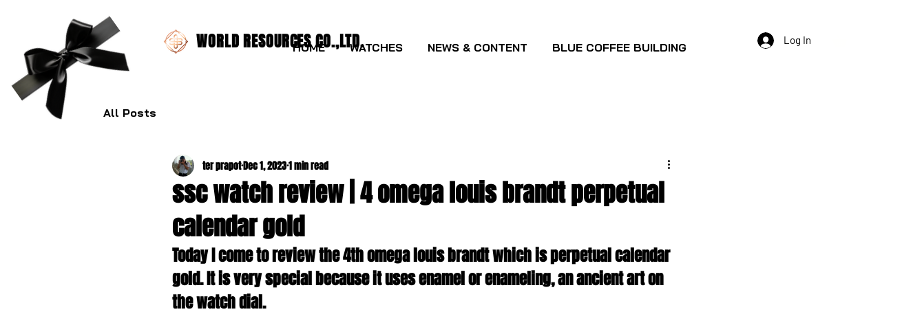

--- FILE ---
content_type: text/html; charset=utf-8
request_url: https://www.google.com/recaptcha/api2/aframe
body_size: 268
content:
<!DOCTYPE HTML><html><head><meta http-equiv="content-type" content="text/html; charset=UTF-8"></head><body><script nonce="hhs6zoVpyILk7TNVqJGFtg">/** Anti-fraud and anti-abuse applications only. See google.com/recaptcha */ try{var clients={'sodar':'https://pagead2.googlesyndication.com/pagead/sodar?'};window.addEventListener("message",function(a){try{if(a.source===window.parent){var b=JSON.parse(a.data);var c=clients[b['id']];if(c){var d=document.createElement('img');d.src=c+b['params']+'&rc='+(localStorage.getItem("rc::a")?sessionStorage.getItem("rc::b"):"");window.document.body.appendChild(d);sessionStorage.setItem("rc::e",parseInt(sessionStorage.getItem("rc::e")||0)+1);localStorage.setItem("rc::h",'1768904764393');}}}catch(b){}});window.parent.postMessage("_grecaptcha_ready", "*");}catch(b){}</script></body></html>